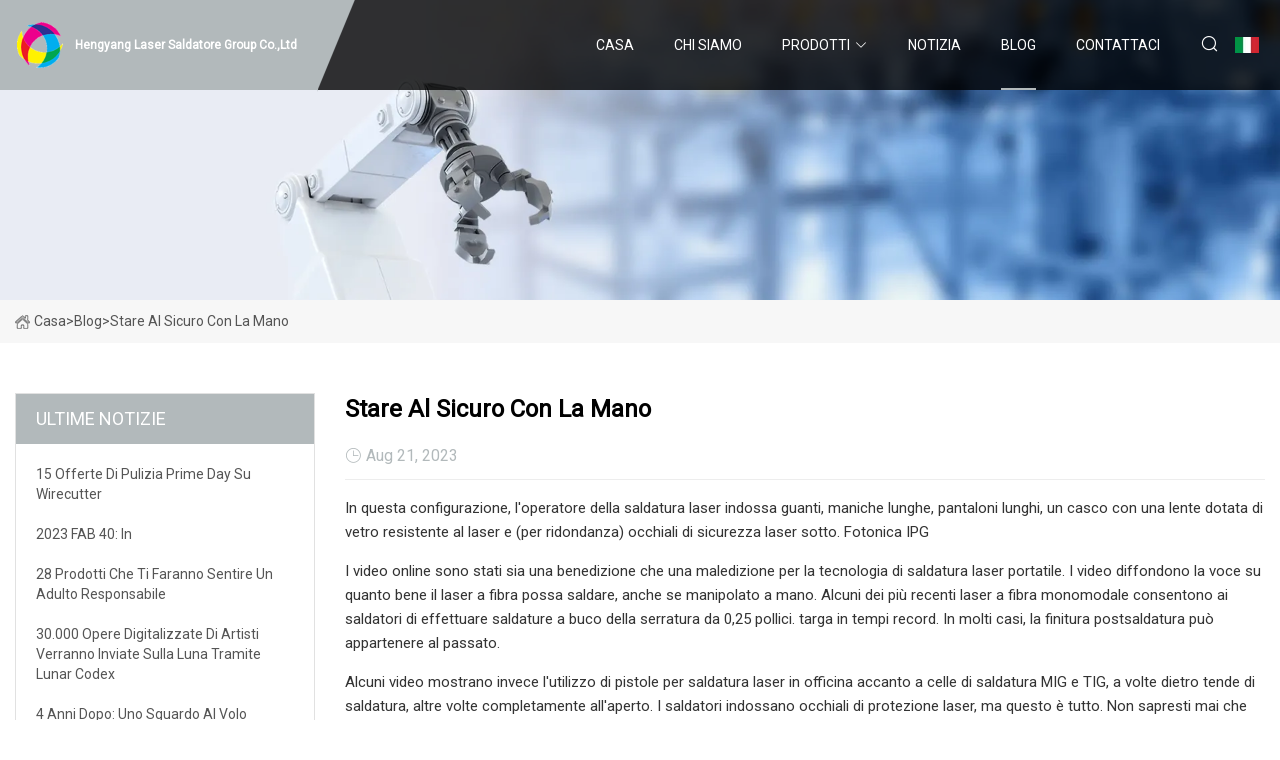

--- FILE ---
content_type: text/html; charset=utf-8
request_url: https://it.xinhui-lighting.com/blog/staying-safe-with-hand.html
body_size: 8987
content:
<!doctype html>
<html lang="it">
<head>
<meta charset="utf-8" />
<title>Stare al sicuro con la mano - Hengyang Laser Saldatore Group Co.,Ltd</title>
<meta name="description" content="Stare al sicuro con la mano" />
<meta name="keywords" content="Stare al sicuro con la mano" />
<meta name="viewport" content="width=device-width, initial-scale=1.0" />
<meta name="application-name" content="Hengyang Laser Saldatore Group Co.,Ltd" />
<meta name="twitter:card" content="summary" />
<meta name="twitter:title" content="Stare al sicuro con la mano - Hengyang Laser Saldatore Group Co.,Ltd" />
<meta name="twitter:description" content="Stare al sicuro con la mano" />
<meta name="twitter:image" content="https://it.xinhui-lighting.com/uploadimg/logo85856.png" />
<meta http-equiv="X-UA-Compatible" content="IE=edge" />
<meta property="og:site_name" content="Hengyang Laser Saldatore Group Co.,Ltd" />
<meta property="og:type" content="article" />
<meta property="og:title" content="Stare al sicuro con la mano - Hengyang Laser Saldatore Group Co.,Ltd" />
<meta property="og:description" content="Stare al sicuro con la mano" />
<meta property="og:url" content="https://it.xinhui-lighting.com/blog/staying-safe-with-hand.html" />
<meta property="og:image" content="https://it.xinhui-lighting.com/uploadimg/logo85856.png" />
<link href="https://it.xinhui-lighting.com/blog/staying-safe-with-hand.html" rel="canonical" />
<link href="https://it.xinhui-lighting.com/uploadimg/ico85856.png" rel="shortcut icon" type="image/x-icon" />
<link href="https://fonts.googleapis.com" rel="preconnect" />
<link href="https://fonts.gstatic.com" rel="preconnect" crossorigin />
<link href="https://fonts.googleapis.com/css2?family=Roboto:wght@400&display=swap" rel="stylesheet" />
<link href="https://it.xinhui-lighting.com/themes/storefront/toast.css" rel="stylesheet" />
<link href="https://it.xinhui-lighting.com/themes/storefront/grey/style.css" rel="stylesheet" />
<link href="https://it.xinhui-lighting.com/themes/storefront/grey/page.css" rel="stylesheet" />
<script type="application/ld+json">
[{
"@context": "https://schema.org/",
"@type": "BreadcrumbList",
"itemListElement": [{
"@type": "ListItem",
"name": "Casa",
"position": 1,
"item": "https://it.xinhui-lighting.com/blog/staying-safe-with-hand.html/"
},{
"@type": "ListItem",
"name": "Blog",
"position": 2,
"item": "https://it.xinhui-lighting.com/blog.html"
},{
"@type": "ListItem",
"name": "Stare al sicuro con la mano",
"position": 3,
"item": "https://it.xinhui-lighting.com/blog/staying-safe-with-hand.html"
}]},{
"@context": "http://schema.org",
"@type": "NewsArticle",
"mainEntityOfPage": {
"@type": "WebPage",
"@id": "https://it.xinhui-lighting.com/blog/staying-safe-with-hand.html"},
"headline": "Hengyang Laser Saldatore Group Co.,Ltd",
"image": {
"@type": "ImageObject",
"url": "https://it.xinhui-lighting.com"},
"datePublished": "",
"dateModified": "",
"author": {
"@type": "Organization",
"name": "Hengyang Laser Saldatore Group Co.,Ltd",
"url": "https://it.xinhui-lighting.com"},
"publisher": {
"@type": "Organization",
"name": "it.xinhui-lighting.com",
"logo": {
"@type": "ImageObject",
"url": "https://it.xinhui-lighting.com/uploadimg/logo85856.png"}},
"description": "Stare al sicuro con la mano"
}]
</script>
<script type="text/javascript" src="//info.53hu.net/traffic.js?id=08a984h6ak"></script>
</head>
<body class="index">
<!-- header start -->
<header>
  <div class="container">
    <div class="head-logo"><a href="https://it.xinhui-lighting.com/" title="Hengyang Laser Saldatore Group Co.,Ltd"><img src="/uploadimg/logo85856.png" width="50" height="50" alt="Hengyang Laser Saldatore Group Co.,Ltd"><span>Hengyang Laser Saldatore Group Co.,Ltd</span></a></div>
    <div class="menu-btn"><em></em><em></em><em></em></div>
    <div class="head-content">
      <nav class="nav">
        <ul>
          <li><a href="https://it.xinhui-lighting.com/">Casa</a></li>
          <li><a href="/about-us.html">Chi siamo</a></li>
          <li><a href="/products.html">Prodotti</a><em class="iconfont icon-xiangxia"></em>
            <ul class="submenu">
              <li><a href="/handheld-laser-welder.html">Saldatore laser portatile</a></li>
              <li><a href="/enclosed-laser-marker.html">Marcatore laser incluso</a></li>
              <li><a href="/cw-fiber-laser-source.html">Sorgente laser in fibra CW</a></li>
              <li><a href="/laser-welder.html">Saldatore laser</a></li>
              <li><a href="/laser-marker.html">Marcatore laser</a></li>
              <li><a href="/laser-cleaner.html">Pulitore laser</a></li>
              <li><a href="/more-laser-machines.html">Altre macchine laser</a></li>
              <li><a href="/laser-machine-parts.html">Parti di macchine laser</a></li>
              <li><a href="/fly-marking.html">Marcatura delle mosche</a></li>
              <li><a href="/uv-laser-engraver.html">Laser incisivo UV</a></li>
              <li><a href="/jewelry-laser-welder.html">Saldatore laser per gioielli</a></li>
              <li><a href="/laser-obstacle-remover.html">Rimozione ostacoli laser</a></li>
            </ul>
          </li>
          <li><a href="/news.html">Notizia</a></li>
          <li class="active"><a href="/blog.html">Blog</a></li>
          <li><a href="/contact-us.html">Contattaci</a></li>
        </ul>
      </nav>
      <div class="head-search"><em class="iconfont icon-sousuo"></em></div>
      <div class="search-input">
        <input type="text" placeholder="Keyword" id="txtSearch" autocomplete="off">
        <div class="search-btn" onclick="SearchProBtn()" title="Search"><em class="iconfont icon-sousuo" aria-hidden="true"></em></div>
      </div>
      <div class="languagelist">
        <div title="Language" class="languagelist-icon"><span>Language</span></div>
        <div class="languagelist-drop"><span class="languagelist-arrow"></span>
          <ul class="languagelist-wrap">
             <li class="languagelist-active"><a href="https://it.xinhui-lighting.com/blog/staying-safe-with-hand.html"><img src="/themes/storefront/images/language/it.png" width="24" height="16" alt="Italiano" title="it">Italiano</a></li>
                                    <li>
                                        <a href="https://www.xinhui-lighting.com/blog/staying-safe-with-hand.html">
                                            <img src="/themes/storefront/images/language/en.png" width="24" height="16" alt="English" title="en">
                                            English
                                        </a>
                                    </li>
                                    <li>
                                        <a href="https://fr.xinhui-lighting.com/blog/staying-safe-with-hand.html">
                                            <img src="/themes/storefront/images/language/fr.png" width="24" height="16" alt="Français" title="fr">
                                            Français
                                        </a>
                                    </li>
                                    <li>
                                        <a href="https://de.xinhui-lighting.com/blog/staying-safe-with-hand.html">
                                            <img src="/themes/storefront/images/language/de.png" width="24" height="16" alt="Deutsch" title="de">
                                            Deutsch
                                        </a>
                                    </li>
                                    <li>
                                        <a href="https://es.xinhui-lighting.com/blog/staying-safe-with-hand.html">
                                            <img src="/themes/storefront/images/language/es.png" width="24" height="16" alt="Español" title="es">
                                            Español
                                        </a>
                                    </li>
                                    <li>
                                        <a href="https://pt.xinhui-lighting.com/blog/staying-safe-with-hand.html">
                                            <img src="/themes/storefront/images/language/pt.png" width="24" height="16" alt="Português" title="pt">
                                            Português
                                        </a>
                                    </li>
                                    <li>
                                        <a href="https://ja.xinhui-lighting.com/blog/staying-safe-with-hand.html"><img src="/themes/storefront/images/language/ja.png" width="24" height="16" alt="日本語" title="ja"> 日本語</a>
                                    </li>
                                    <li>
                                        <a href="https://ko.xinhui-lighting.com/blog/staying-safe-with-hand.html"><img src="/themes/storefront/images/language/ko.png" width="24" height="16" alt="한국어" title="ko"> 한국어</a>
                                    </li>
                                    <li>
                                        <a href="https://ru.xinhui-lighting.com/blog/staying-safe-with-hand.html"><img src="/themes/storefront/images/language/ru.png" width="24" height="16" alt="Русский" title="ru"> Русский</a>
                                    </li>
           </ul>
        </div>
      </div>
    </div>
  </div>
</header>
<!-- main end -->
<!-- main start -->
<main>
  <div class="inner-banner"><img src="/themes/storefront/images/inner-banner.webp" alt="Stare al sicuro con la mano">
    <div class="inner-content"><a href="https://it.xinhui-lighting.com/"><img src="/themes/storefront/images/pagenav-homeicon.webp" alt="Casa">Casa</a> > <span>Blog</span> > <span>Stare al sicuro con la mano</span></div>
  </div>
  <div class="container">
    <div class="page-main">
      <div class="page-aside">
        <div class="aside-item">
          <div class="aside-title">ULTIME NOTIZIE</div>
          <ul class="latest-news">
            <li><a href="/blog/15-prime-day-cleaning-deals-on-wirecutter.html">
              <div class="info"><span class="title">15 offerte di pulizia Prime Day su Wirecutter</span></div>
              </a></li>
            <li><a href="/blog/2023-fab-40-in.html">
              <div class="info"><span class="title">2023 FAB 40: In</span></div>
              </a></li>
            <li><a href="/blog/28-products-thatll-make-you-feel-like-a-responsible-adult.html">
              <div class="info"><span class="title">28 prodotti che ti faranno sentire un adulto responsabile</span></div>
              </a></li>
            <li><a href="/blog/30000-artists-digitized-works-will-be-sent-to-the-moon-via-lunar-codex.html">
              <div class="info"><span class="title">30.000 opere digitalizzate di artisti verranno inviate sulla luna tramite Lunar Codex</span></div>
              </a></li>
            <li><a href="/blog/4-years-on-looking-back-at-british-airways-inaugural-airbus-a350-flight.html">
              <div class="info"><span class="title">4 anni dopo: uno sguardo al volo inaugurale dell'Airbus A350 di British Airways</span></div>
              </a></li>
          </ul>
        </div>
        <div class="aside-item">
          <div class="aside-search">
            <input type="text" placeholder="Keyword" id="AsideSearch" autocomplete="off">
            <button id="AsideBtn" onclick="AsideSearch()"><em class="iconfont icon-sousuo" aria-hidden="true"></em></button>
          </div>
        </div>
      </div>
      <div class="page-content">
        <h1 class="newsdetails-title">Stare al sicuro con la mano</h1>
        <div class="newsdetails-dete"><span><em class="iconfont icon-shijian"></em>Aug 21, 2023</span></div>
        <article><p> In questa configurazione, l'operatore della saldatura laser indossa guanti, maniche lunghe, pantaloni lunghi, un casco con una lente dotata di vetro resistente al laser e (per ridondanza) occhiali di sicurezza laser sotto.  Fotonica IPG</p><p> I video online sono stati sia una benedizione che una maledizione per la tecnologia di saldatura laser portatile.  I video diffondono la voce su quanto bene il laser a fibra possa saldare, anche se manipolato a mano.  Alcuni dei più recenti laser a fibra monomodale consentono ai saldatori di effettuare saldature a buco della serratura da 0,25 pollici.  targa in tempi record.  In molti casi, la finitura postsaldatura può appartenere al passato.</p><p> Alcuni video mostrano invece l'utilizzo di pistole per saldatura laser in officina accanto a celle di saldatura MIG e TIG, a volte dietro tende di saldatura, altre volte completamente all'aperto.  I saldatori indossano occhiali di protezione laser, ma questo è tutto.  Non sapresti mai che stanno utilizzando un laser a fibra da 1,5 kW, 1 µm di lunghezza d'onda, gli stessi laser di Classe 4 che i produttori di laser di tutto il mondo hanno installato per il taglio: solo i raggi laser all'interno delle macchine da taglio funzionano all'interno di un involucro dietro un vetro a prova di laser .</p><p> La qualità della saldatura laser manuale è innegabile, così come la sua velocità.  Alcuni sistemi dispongono anche di una modalità a impulsi con una potenza media inferiore, per rallentare la velocità di avanzamento e talvolta replicare l'aspetto della saldatura TIG a catena, se lo si desidera.  Per molti, i vantaggi in termini di produttività e qualità della tecnologia sono semplicemente troppo grandi per essere ignorati, soprattutto considerando l’apparentemente infinita carenza di manodopera qualificata.</p><p> Ma poi ci sono quei video online provenienti da tutto il mondo che mostrano la saldatura laser manuale, all'aperto o semplicemente dietro alcune tende di saldatura progettate per la saldatura ad arco.  Sono affascinanti da guardare ma, per chi ha familiarità con i protocolli di sicurezza del laser a fibra, è tutto un po' spaventoso da vedere.</p><p> “Stanno ignorando qualsiasi preoccupazione per la sicurezza degli operatori e dei passanti”, ha affermato Daniel Earley, product manager LightWELD presso IPG Photonics Corp., Marlborough, Massachusetts. “Questo non va bene per l'industria in generale.  Abbiamo un approccio multiforme alla sicurezza.  Formiamo i nostri partner di vendita, le altre filiali e i nostri utenti finali su cosa ci si aspetta in termini di sicurezza e sugli standard applicabili.  E collaboriamo con i nostri partner commerciali per fornire una soluzione di sicurezza totale”.</p><p> È in crescita un nuovo mercato di prodotti per la protezione della saldatura laser manuale.  Poiché sempre più persone che seguono le migliori pratiche di sicurezza adottano la tecnologia, un buon track record di sicurezza amplierà a sua volta l'adozione della saldatura laser manuale.  Questo è un obiettivo condiviso sia dai fornitori di apparecchiature che dai produttori di metalli.</p><p> Con la saldatura laser manuale, come con qualsiasi tecnologia di produzione, spetta al produttore l'onere di fornire un ambiente di lavoro sicuro per i dipendenti.  L'obiettivo è garantire che tutti possano identificare e rispettare i pericoli, il che richiede formazione, soprattutto per le operazioni che non hanno mai utilizzato laser industriali di alcun tipo prima.</p><p> Un'officina di saldatura conosce la sicurezza della saldatura ad arco, quindi configura la cella di saldatura laser manuale in modo simile.  L'operatore della saldatura laser manuale scosta le tende di sicurezza (progettate per la saldatura ad arco, non per la luce laser da 1 µm), indossa occhiali di sicurezza laser e si mette al lavoro.  Dopotutto, il processo non è appariscente, come una saldatura ad arco o un taglio al plasma.  La luce sembra contenuta, le scintille e i fumi minimi.  Qual è la preoccupazione?</p><p> "Le persone non possono vedere la luce laser da 1 µm", ha affermato Rich Greene, specialista in sicurezza laser presso Kentek Corp., Boscawen, NH, aggiungendo che questa invisibilità introduce una serie di rischi per chi non è consapevole e non è protetto.  “Non vorrai mai entrare [nella cella di saldatura laser] senza indossare alcun dispositivo di protezione.  Il raggio può colpire soprattutto la retina.  Le lesioni retiniche sono tra le peggiori a cui puoi essere esposto.  Se il tuo nervo ottico o la tua macula vengono colpiti, il gioco finisce."</p><p> Ha aggiunto che alcuni sistemi hanno determinate protezioni integrate nella macchina.  LightWELD di IPG, ad esempio, ha un interblocco elettrico a contatto della parte che spegne la potenza del laser se la testa di saldatura non è in contatto con le parti saldate.  Dispone inoltre di un interblocco in fibra che corre per tutta la lunghezza del cordone ombelicale fino alla testa di saldatura;  se viene danneggiato, il modulo laser si spegne.</p><pThis enclosure features laser-safe glass and a door with a safety interlock. If someone opens the door while the operator is welding, the system shuts down. Kentek Corp./p><pAs David Fisher, IPG’s senior director of global marketing, explained, “This is a new process for traditional welders. They’ve been doing MIG and TIG for years, and they know the safety precautions. They grew up doing it. [Transitioning to hand-held laser welding], the biggest issue is that many people don’t understand the laser light used in the process is invisible to the human eye. Because they don’t see it, they assume it’s not there.”/p><pSafeguarding and personal protective equipment—from interlocked enclosures with laser-safe glass, laser safety eyewear, and specialized welding helmets—are being tailored for the hand-held laser welding market. All of it designed to allow fabricators to operate the systems safely and abide by ANSI Z136.1, Safe Use of Lasers, an OSHA-recognized standard./p><pEarley described hand laser welding safety mitigation using two scenarios, the best and the worst. “In the best-case scenario, the scattered or diffused light spreads out in hemisphere around the process. However, when performing your calculations for risk assessment and mitigation, we recommend considering the worst-case scenario, called specular reflection, which is a direct reflection of laser energy. So, the main mitigation for this is to create a laser-controlled area so you minimize the risk to passersby. You also need to ensure the operator is wearing the right personal protective equipment. The best way we can communicate this is to demonstrate what our recommendations are when we show the technology at an exhibition.”/p><pThis included FABTECH 2022. At the Atlanta show in November, IPG demonstration booths showed not only the process in action but also what the company considers best safety practices. The booth floor had no carpeting or anything else flammable, and its four walls had laser-safe glass that protected onlookers. “We had a roof on the enclosure to mitigate any stray reflection,” Earley said, “and the doors had interlocks. Opening them immediately disabled the laser.”/p><pThose laser welding wore gloves and a jacket that covered their extremities. They not only wore laser safety glasses but also a welding helmet with laser-safe glass used in the lens. “There’s laser-safe glass in the safety glasses and helmet, but we recommend you use both,” Earley said, adding that the arrangement provides redundant eye protection and guards against sparks and other hazards./p><p“We recommend leather gloves, long sleeves, long pants, and boots,” Earley said, adding that although laser welding looks like a relatively “tame” weld, “you still have a chance for sparks to fly.”/p><pLike arc welding, hand laser welding also produces weld fumes, and local fume extraction is ideal. Fabricators can reach out to experts to assess the fumes generated in their specific shop, but as Greene explained, it’s often easier to install local fume extraction by default, both for safety and worker comfort./p><p“If you don’t have someone who knows exactly the kind of fumes and airborne contaminants you’re generating, then you really don’t know,” he said. “It’s better to be safe than sorry, so we recommend using fume extraction by default.”/p><pShops that employ laser cutting and perhaps even robotic laser welding know all about the need for trained laser safety officers (LSO), but the LSO concept might be new to a weld shop making its first industrial laser purchase. “The ANSI standard states that any organization operating a Class 3B or Class 4 laser must have a laser safety officer,” Greene said, “and hand laser welders are Class 4 lasers.”/p><pTaking a training course, online or in the classroom, LSOs learn the different classes of lasers, the hazards, and mitigation and prevention methods, including required safeguards and signage./p><pAn attendee tries laser welding at FABTECH 2022 in Atlanta. Everyone in the light-tight enclosure wears long sleeves, gloves, a special welding helmet with a laser-safe glass lens, as well as laser safety glasses underneath./p><p“The LSO is the admin person and oversees the laser safety program to ensure that control measures are in place,” Greene said. “But end users also require training—not as in-depth as the LSO requires, but they need to understand what they’re working with and the safety implications. The training helps them show respect for a system that could damage their eyes or skin.”/p><pThat training also includes safeguarding basics. As Greene explained, the ANSI standard describes three levels of entryway into a Class 4 laser use area. The goal is to separate the rest of the plant from the diffuse nominal hazard zone around the laser beam. The first is the undefeatable interlocked entryway. Again, when someone opens the door, the equipment shuts down immediately./p><p“Then there’s the defeatable entryway,” Greene said. “There is still an interlock, but you can bypass the interlock with a keypad code or swipe card to temporarily get into an area without interrupting the work.”/p><pThe third scenario involves an entryway with no interlock on the door. “In this case, there are procedural controls,” Greene said. “This involves training and can include a barrier to the entryway, PPE requirements, warning signs, and a light outside the door indicating there’s a laser operating inside the area.”/p><pGreene added that safeguarding to meet minimum standards set by ANSI Z136.1 really shouldn’t be the goal. Yes, OSHA inspectors knowledgeable of laser safety standards will refer to Z136.1. They’ll ask to see training records and ensure what they see satisfies the standard. But they also can resort to the general duty clause that states employers are responsible for protecting their employees of known hazards. “And lasers,” Greene said, “are a known hazard.”/p><pStill, hazards, when managed properly, don’t have to be unsafe. “It really is all about spreading the word and educating everyone, including distributors and end users, about the importance of hand-held laser welding safety,” Greene said. “With the right training and safeguards, it’s a very safe process.”/p><pEarley added that fabricators shouldn’t set their safety bar at the minimum requirements but instead start with a study of the application, including the average size of workpieces and the welding positions operators are likely to use. “We’ve applied our recommended best practices using the standard Class 4 laser safety standard. And generally, that advises you to implement a fully controlled area in the facility for laser welding and appoint a laser safety officer who can help perform risk assessments and recommend mitigation of potential hazards.”/p><pIt’s a time of transition as early adopters bring hand laser welding onto the shop floor. Perceptions are wide ranging, yet no one can deny that the fiber laser has entered the manual realm and market acceptance is growing. Ideally, as the technology spreads, so should best practices in safety./p><p“We advise that, before purchasing a system, you have a plan for safety,” Earley said. “Don’t make the investment, take delivery, and then work on safety as an afterthought. Consider safety as part of your overall investment.”/p></article>
        <div class="sharewrap"></div>
        <div class="prodetails-link">
          <div class="item prev"><em class="iconfont icon-xiangzuo"></em>precedente: <a href="/blog/laser-welder-joins-plastic-parts-in-blink-of-an-eye.html">Il saldatore laser unisce le parti in plastica in un batter d&#x27;occhio</a></div>
          <div class="item next"><a href="/blog/welding-equipment-market-2023-business-standards.html">Mercato delle apparecchiature per saldatura 2023 Standard aziendali</a> :Prossimo<em class="iconfont icon-xiangyou"></em></div>
        </div>
        <div class="prodetails-feedback" id="send">
          <div class="pro-description"></div>
          <input type="hidden" id="in-domain" value="it.xinhui-lighting.com">
          <div class="feedback">
            <div class="item">
              <label>Nome: <span>*</span></label>
              <input type="text" id="in-name">
            </div>
            <div class="item">
              <label>E-mail: <span>*</span></label>
              <input type="text" id="in-email">
            </div>
            <div class="item">
              <label>Telefono/WhatsApp: <span>*</span></label>
              <input type="text" id="in-phone">
            </div>
            <div class="item">
              <label>Soggetto: <span>*</span></label>
              <input type="text" id="in-subject">
            </div>
            <div class="item">
              <label>Contenuto: <span>*</span></label>
              <textarea name="" id="in-content"></textarea>
            </div>
            <div class="sendbtn" id="SubmitName" onclick="SendInquiry()"><span>Inviaci</span></div>
          </div>
        </div>
      </div>
    </div>
  </div>
</main>
 
<!-- main end -->
<!-- footer start -->
<footer>
  <div class="container">
    <div class="foot-item foot-item1"><a href="https://it.xinhui-lighting.com/" class="foot-logo" title="Hengyang Laser Saldatore Group Co.,Ltd"><img src="/uploadimg/logo85856.png" width="50" height="50" alt="Hengyang Laser Saldatore Group Co.,Ltd"></a>
      <div class="foot-newsletter">
        <input id="newsletterInt" placeholder="Your Email Address" type="text">
        <button id="newsletterBtn" title="Email"><em class="iconfont icon-zhixiangyou"></em></button>
      </div>
      <div id="newsletter-hint"></div>
      <p class="newsletter-tip">Hai una domanda?<a href="https://it.xinhui-lighting.com/">Clicca qui</a></p>
      <div class="foot-share"><a href="#" rel="nofollow" title="facebook"><em class="iconfont icon-facebook"></em></a><a href="#" rel="nofollow" title="linkedin"><em class="iconfont icon-linkedin"></em></a><a href="#" rel="nofollow" title="twitter"><em class="iconfont icon-twitter-fill"></em></a><a href="#" rel="nofollow" title="youtube"><em class="iconfont icon-youtube"></em></a><a href="#" rel="nofollow" title="instagram"><em class="iconfont icon-instagram"></em></a><a href="#" rel="nofollow" title="TikTok"><em class="iconfont icon-icon_TikTok"></em></a></div>
    </div>
    <div class="foot-item foot-item2">
      <div class="foot-title">LINK VELOCI</div>
      <ul>
        <li><a href="https://it.xinhui-lighting.com/">Casa</a></li>
        <li><a href="/about-us.html">Chi siamo</a></li>
        <li><a href="/products.html">Prodotti</a></li>
        <li><a href="/news.html">Notizia</a></li>
        <li><a href="/blog.html">Blog</a></li>
        <li><a href="/contact-us.html">Contattaci</a></li>
        <li><a href="/sitemap.xml">Mappa del sito</a></li>
        <li><a href="/privacy-policy.html">Privacy Policy</a></li>
      </ul>
    </div>
    <div class="foot-item foot-item3">
      <div class="foot-title">CATEGORIA DI PRODOTTO</div>
      <ul>
        <li><a href="/handheld-laser-welder.html">Saldatore laser portatile</a></li>
        <li><a href="/enclosed-laser-marker.html">Marcatore laser incluso</a></li>
        <li><a href="/cw-fiber-laser-source.html">Sorgente laser in fibra CW</a></li>
        <li><a href="/laser-welder.html">Saldatore laser</a></li>
        <li><a href="/laser-marker.html">Marcatore laser</a></li>
        <li><a href="/laser-cleaner.html">Pulitore laser</a></li>
        <li><a href="/more-laser-machines.html">Altre macchine laser</a></li>
        <li><a href="/laser-machine-parts.html">Parti di macchine laser</a></li>
      </ul>
    </div>
    <div class="foot-item foot-item4">
      <div class="foot-title">AZIENDA PARTNER</div>
      <ul>
<li><a href="https://it.intimeplasticmachinery.com/" target="_blank">Ningbo In-Time Plastic Machine Co., Ltd</a></li><li><a href="https://it.hofeilink-ar.com/" target="_blank">Wuhan  Hofei  -  Collegamento  Tecnologia  Co., Ltd.</a></li><li><a href="https://it.chiyuephe.net/" target="_blank">Hengshui  Chiyue  Tecnologia  Co.,  Ltd</a></li><li><a href="https://it.pile-weatherstrip.com/" target="_blank">Haining  JINYI  Porta&amp;Finestra  Accessori  Co.,  Ltd.</a></li>      </ul>
    </div>
  </div>
  <div class="foot-copyright">
    <p>Copyright &copy; it.xinhui-lighting.com, tutti i diritti riservati.&nbsp;&nbsp;E-mail: <a href="export@xinhui-lighting.com" target="_blank"><span class="__cf_email__" data-cfemail="b3d6cbc3dcc1c7f3cbdadddbc6da9edfdad4dbc7daddd49dd0dcde">[email&#160;protected]</span></a></p>
  </div>
  <div class="gotop"><em class="iconfont icon-xiangshang"></em></div>
</footer>
<!-- footer end -->
 
<!-- script start -->
<script data-cfasync="false" src="/cdn-cgi/scripts/5c5dd728/cloudflare-static/email-decode.min.js"></script><script src="https://it.xinhui-lighting.com/themes/storefront/js/jquery3.6.1.js"></script>
<script src="https://it.xinhui-lighting.com/themes/storefront/js/vanilla-lazyload.js"></script>
<script src="https://it.xinhui-lighting.com/themes/storefront/js/toast.js"></script>
<script src="https://it.xinhui-lighting.com/themes/storefront/js/style.js"></script>
<script src="https://it.xinhui-lighting.com/themes/storefront/js/page.js"></script>
<script src="https://it.xinhui-lighting.com/themes/storefront/js/axios.min.js"></script>
<script src="https://it.xinhui-lighting.com/themes/storefront/js/contact.js"></script>
<script src="https://it.xinhui-lighting.com/themes/storefront/js/share.js"></script>
<script defer src="https://static.cloudflareinsights.com/beacon.min.js/vcd15cbe7772f49c399c6a5babf22c1241717689176015" integrity="sha512-ZpsOmlRQV6y907TI0dKBHq9Md29nnaEIPlkf84rnaERnq6zvWvPUqr2ft8M1aS28oN72PdrCzSjY4U6VaAw1EQ==" data-cf-beacon='{"version":"2024.11.0","token":"71051e5500df4f2ca7da9a280d40d4b6","r":1,"server_timing":{"name":{"cfCacheStatus":true,"cfEdge":true,"cfExtPri":true,"cfL4":true,"cfOrigin":true,"cfSpeedBrain":true},"location_startswith":null}}' crossorigin="anonymous"></script>
</body>
</html>
